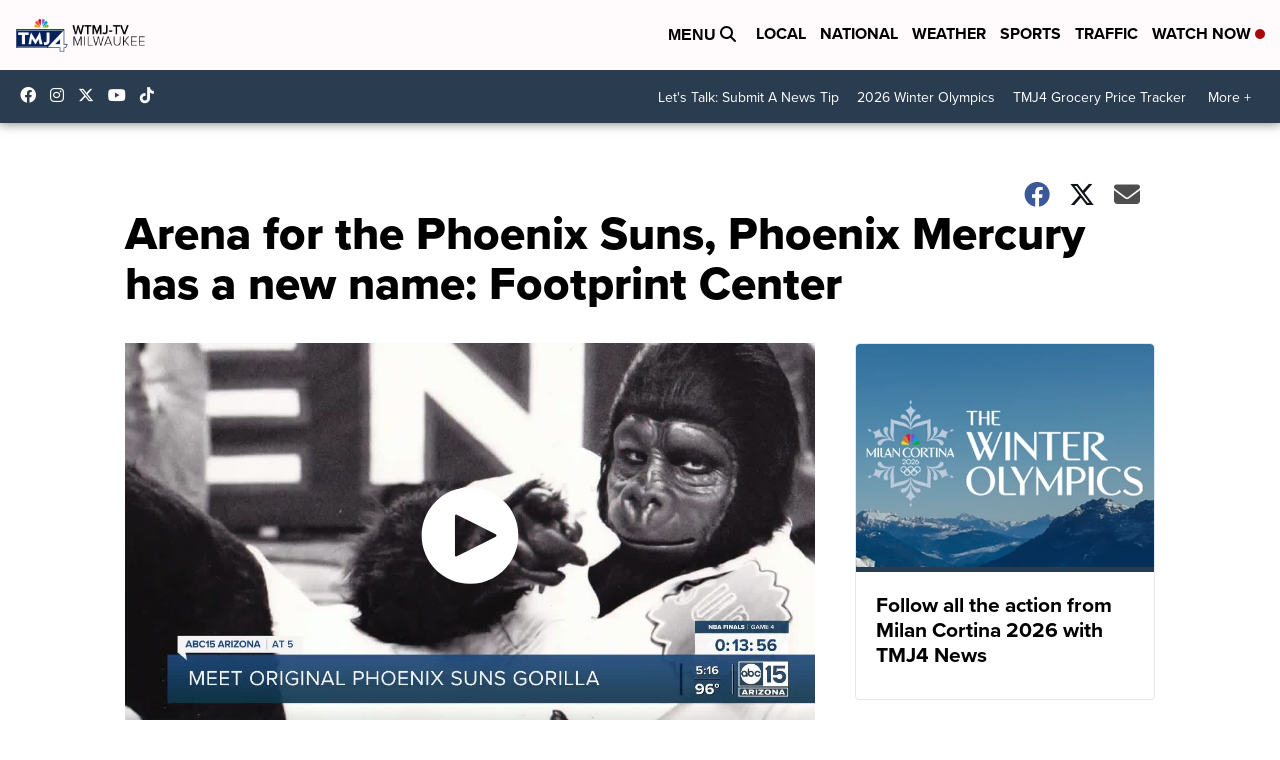

--- FILE ---
content_type: application/javascript; charset=utf-8
request_url: https://fundingchoicesmessages.google.com/f/AGSKWxXFP9RNnQcA-OCZ0uDqYF1mFD60ejoVMcxOP-8A5W20wTSfjDcQ3UB6SMMs5RCA0ZZfdF-ud3cVY6QoTC8x8rGOtZAigZ1reUFqHBlWEFZhopnqQ7KgC7-kl-JASCrGadbit0vxQSmqoD80eYMjeW_9UBUWnB8NyZuV_ufh2gNeInsQSDZM9DkRdVcw/__900x350./your-ad-/adv_script_=440x410;/468x80b.
body_size: -1285
content:
window['963f5c8d-ac9a-490d-b044-a26455afe3be'] = true;